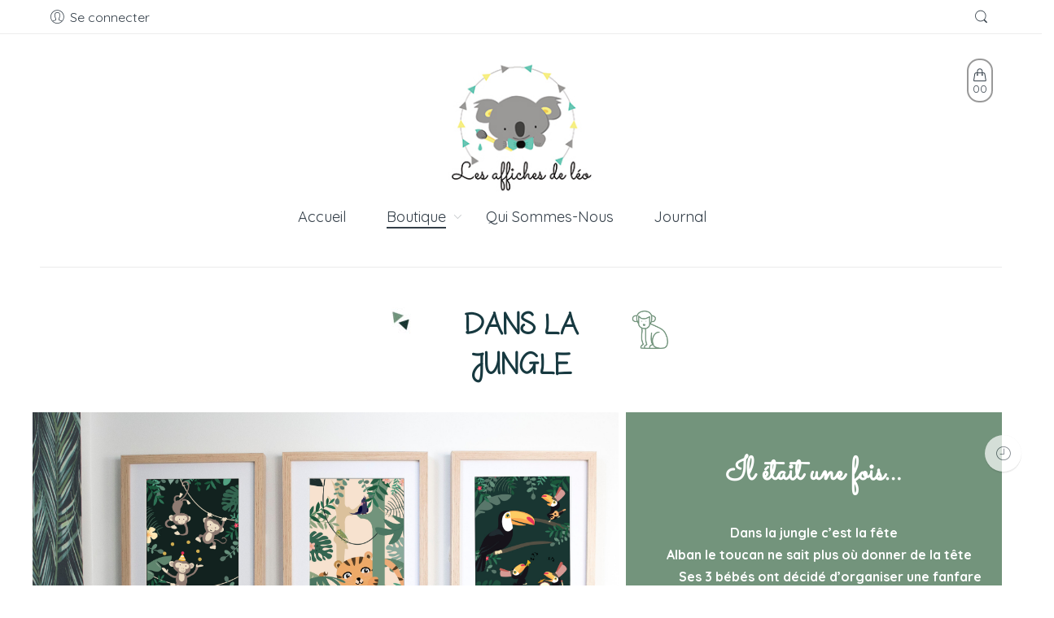

--- FILE ---
content_type: text/css
request_url: https://www.lesaffichesdeleo.fr/wp-content/cache/autoptimize/css/autoptimize_single_c9eb5bcfbd42d3ca7181466956bc2b9f.css?ver=1632312312
body_size: 1401
content:
@charset "UTF-8";p,body,#top-bar,.nav-dropdown,.top-bar-nav a.nav-top-link{font-family:"Quicksand",helvetica,arial,sans-serif !important}.cart-count,.megatop>a,.nasa-tabs .nasa-tab a,.header-nav li.root-item a,.vertical-menu-wrapper li.root-item a{font-family:"Quicksand",helvetica,arial,sans-serif !important}.service-title,h1,h2,h3,h4,h5,h6{font-family:"Quicksand",helvetica,arial,sans-serif !important}.banner .banner-content .banner-inner h1,.banner .banner-content .banner-inner h2,.banner .banner-content .banner-inner h3,.banner .banner-content .banner-inner h4,.banner .banner-content .banner-inner h5,.banner .banner-content .banner-inner h6{font-family:"Arial",helvetica,arial,sans-serif !important;letter-spacing:0px}.price,.amount{font-family:"Arial",helvetica,arial,sans-serif !important}body #masthead .logo-wrapper .logo a img{max-height:200px}body #masthead .mobile-menu .logo-wrapper .header_logo{max-height:100px}body .nasa-header-sticky .fixed-already #masthead .logo-wrapper a img{max-height:100px}a.secondary.trans-button,li.menu-sale a{color:#173940 !important}body .label-sale.menu-item a:after,body .mini-cart:hover .custom-cart-count,body .button.secondary,body .button.checkout,body #submit.secondary,body button.secondary,body .button.secondary,body input[type=submit].secondary{background-color:#173940}body a.button.secondary,body .button.secondary{border-color:#173940}a.secondary.trans-button:hover{color:#FFF!important;background-color:#173940 !important}.woocommerce-message{color:#173940 !important}.woocommerce-message:before,.woocommerce-message:after{color:#FFF!important;background-color:#173940 !important}body .label-popular.menu-item a:after,body .tooltip-new.menu-item>a:after{background-color:#173940;border-color:#173940}body .add-to-cart-grid.please-wait .cart-icon .cart-icon-handle,body .woocommerce-message,body .nasa-compare-list-bottom .nasa-compare-mess{border-color:#173940}.tooltip-new.menu-item>a:before{border-top-color:#173940 !important}.out-of-stock-label{border-right-color:#173940 !important;border-top-color:#173940 !important}.added .pe-icon{color:#173940 !important}body .badge .badge-inner{background:#173940}body .badge .badge-inner:before{border-color:transparent #173940 transparent transparent}body .product-gallery .badge .badge-inner:after{border-color:#173940 transparent transparent}body .badge .badge-inner.hot-label{background:#173940}body .badge .badge-inner.hot-label:before{border-color:transparent #173940 transparent transparent}body .product-gallery .badge .badge-inner.hot-label:after{border-color:#173940 transparent transparent}body .product-price,body .price.nasa-sc-p-price,body .price,body .product-item .info .price,body .countdown .countdown-row .countdown-amount,body .columns.nasa-column-custom-4 .nasa-sc-p-deal-countdown .countdown-row.countdown-show4 .countdown-section .countdown-amount,body .item-product-widget .product-meta .price{color:#173940}.amount{color:#173940 !important}body #submit,body button,body .button,body .products.list .product-item .inner-wrap .info .product-summary .product-interactions .add-to-cart-btn,body .products.list .product-interactions .btn-link .add-to-cart-grid,body .widget .tagcloud a,body .products.grid .product-item .inner-wrap.product-deals .info .nasa-deal-showmore a.button,body .products.grid .product-item .inner-wrap.product-deals .info .nasa-deal-showmore button,body .wishlist_table .add_to_cart,body .yith-wcwl-add-button>a.button.alt,body input[type=submit],body #submit.disabled,body #submit[disabled],body button.disabled,body button[disabled],body .button.disabled,body .button[disabled],body input[type=submit].disabled,body input[type=submit][disabled]{border-radius:0;-webkit-border-radius:0px;-o-border-radius:0px;-moz-border-radius:0px}body #submit,body button,body .button,body input[type=submit]{border-width:3px}body select,body textarea,body input[type=text],body input[type=password],body input[type=date],body input[type=datetime],body input[type=datetime-local],body input[type=month],body input[type=week],body input[type=email],body input[type=number],body input[type=search],body input[type=tel],body input[type=time],body input[type=url],body .category-page .sort-bar .select-wrapper,body .select2-container--default .select2-selection--single{border-radius:0;-webkit-border-radius:0px;-o-border-radius:0px;-moz-border-radius:0px}html body #header-content .row{max-width:1870px}html body #header-content .row li.menu-item.nasa-megamenu.fullwidth>.nav-dropdown{width:100%}@media screen and (min-width:1200px){html body #header-content #top-bar>.row>.large-12.columns,html body #header-content #masthead>.row>.large-12.columns,html body #header-content .fixed-header>.row>.large-12.columns,html body #nasa-breadcrumb-site>.row>.large-12.columns{padding-left:60px;padding-right:60px}}html body.nasa-page-products #header-content .row{max-width:1870px}html body.nasa-page-products #header-content .row li.menu-item.nasa-megamenu.fullwidth>.nav-dropdown{width:100%}@media screen and (min-width:1200px){html body.nasa-page-products #header-content #top-bar>.row>.large-12.columns,html body.nasa-page-products #header-content #masthead>.row>.large-12.columns,html body.nasa-page-products #header-content .fixed-header>.row>.large-12.columns,body.nasa-page-products #nasa-breadcrumb-site>.row>.large-12.columns{padding-left:60px;padding-right:60px}body.nasa-page-products .nasa-topbar-wrap-content-default{padding-left:60px;padding-right:60px}}html body.nasa-page-products #main-content .row{max-width:1870px}@media screen and (min-width:1200px){html body.nasa-page-products .nasa-padding-content-wrap,html body.nasa-page-products .nasa-with-topbar-type-2{padding-left:60px;padding-right:60px}}html body.nasa-page-products #nasa-footer .row{max-width:1870px}@media screen and (min-width:1200px){html body.nasa-page-products #nasa-footer>.section-element>.row{padding-left:50px;padding-right:50px}}html body #nasa-footer .row{max-width:1870px}@media screen and (min-width:1200px){html body #nasa-footer>.section-element>.row{padding-left:50px;padding-right:50px}}.wow{visibility:hidden}body .product-item .product-img-wrap .nasa-product-grid .product-summary .product-interactions .btn-compare{top:55px}

--- FILE ---
content_type: text/plain
request_url: https://www.google-analytics.com/j/collect?v=1&_v=j102&a=5513565&t=pageview&_s=1&dl=https%3A%2F%2Fwww.lesaffichesdeleo.fr%2Fnos-affiches%2Fdans-la-jungle%2F&ul=en-us%40posix&dt=Affiches%20chambre%20d%27enfant%20dans%20la%20jungle%20-%20Les%20affiches%20de%20L%C3%A9o&sr=1280x720&vp=1280x720&_u=YEBAAEABAAAAACAAI~&jid=1659645779&gjid=1486251636&cid=1857423660.1769709932&tid=UA-133831488-1&_gid=1083458284.1769709932&_r=1&_slc=1&gtm=45He61r1n81PPRZNQ4za200&gcd=13l3l3l3l1l1&dma=0&tag_exp=103116026~103200004~104527906~104528501~104684208~104684211~115616986~115938466~115938468~116185181~116185182~116988316~117041588~117223560~117223565&z=2020847291
body_size: -452
content:
2,cG-F9XB559N0X